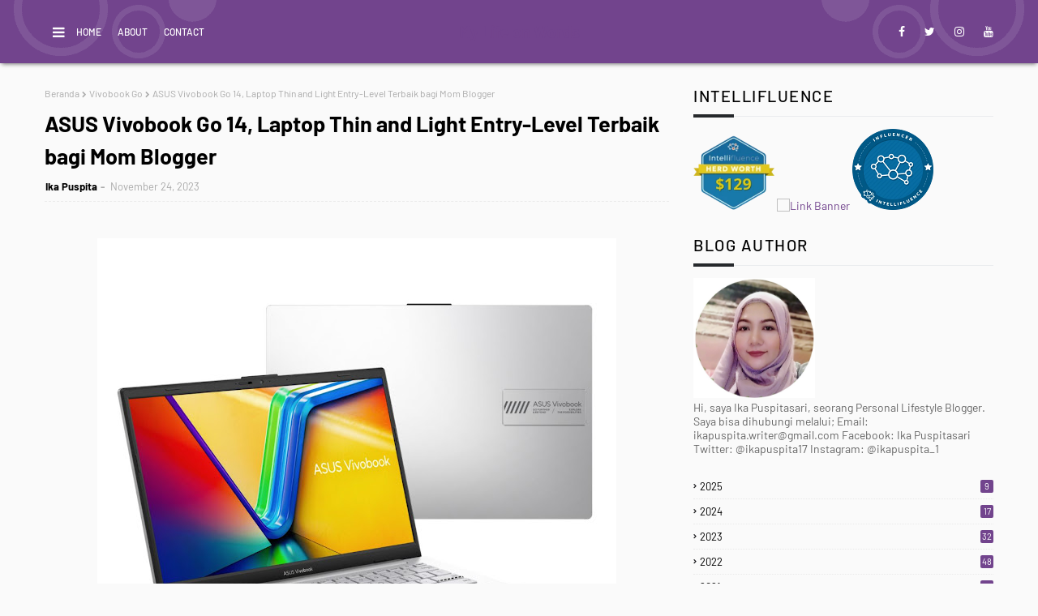

--- FILE ---
content_type: text/html; charset=UTF-8
request_url: https://www.bundafinaufara.com/b/stats?style=BLACK_TRANSPARENT&timeRange=ALL_TIME&token=APq4FmBz_sYiNuDwUppwQXvDOdZvyqBLYJPQCyB2XDxH5SrNebCqRFYiBuEEPlms5ru4qxEnZbKphznXZ3FSAunzgrvRyaF4Ng
body_size: 43
content:
{"total":1001986,"sparklineOptions":{"backgroundColor":{"fillOpacity":0.1,"fill":"#000000"},"series":[{"areaOpacity":0.3,"color":"#202020"}]},"sparklineData":[[0,28],[1,28],[2,14],[3,20],[4,25],[5,24],[6,28],[7,37],[8,43],[9,99],[10,33],[11,29],[12,31],[13,29],[14,31],[15,30],[16,32],[17,33],[18,32],[19,39],[20,42],[21,37],[22,41],[23,22],[24,20],[25,15],[26,13],[27,32],[28,45],[29,4]],"nextTickMs":600000}

--- FILE ---
content_type: text/javascript; charset=UTF-8
request_url: https://www.bundafinaufara.com/feeds/posts/default/-/ASUS?alt=json-in-script&max-results=3&callback=jQuery1124020053872920600146_1769661317466&_=1769661317467
body_size: 12196
content:
// API callback
jQuery1124020053872920600146_1769661317466({"version":"1.0","encoding":"UTF-8","feed":{"xmlns":"http://www.w3.org/2005/Atom","xmlns$openSearch":"http://a9.com/-/spec/opensearchrss/1.0/","xmlns$blogger":"http://schemas.google.com/blogger/2008","xmlns$georss":"http://www.georss.org/georss","xmlns$gd":"http://schemas.google.com/g/2005","xmlns$thr":"http://purl.org/syndication/thread/1.0","id":{"$t":"tag:blogger.com,1999:blog-5386799769695633016"},"updated":{"$t":"2026-01-26T06:57:18.007+07:00"},"category":[{"term":"Lifestyle"},{"term":"Life Story"},{"term":"Health"},{"term":"Life"},{"term":"Ads"},{"term":"Article"},{"term":"Diary"},{"term":"Blogging"},{"term":"Review"},{"term":"Traveling"},{"term":"Family Story"},{"term":"Beauty"},{"term":"Blog Competition"},{"term":"Culinary"},{"term":"Fashion"},{"term":"Techno"},{"term":"Parenting"},{"term":"Love"},{"term":"rupa-rupa"},{"term":"Arisan Blog Gandjel Rel"},{"term":"Blog Contest"},{"term":"Finansial"},{"term":"ODOP"},{"term":"Properti"},{"term":"Arisan Blog Gandjel Rel 2020"},{"term":"ASUS"},{"term":"Education"},{"term":"JNE"},{"term":"Sembutopia"},{"term":"#30HariKebaikanBPN"},{"term":"Blogging Competition"},{"term":"Finance"},{"term":"Bisnis"},{"term":"Combiphar"},{"term":"Kuliner"},{"term":"#BPN30DayChallenge2019"},{"term":"Food review"},{"term":"Tipsku"},{"term":"Belajar Masak"},{"term":"Islam"},{"term":"Jaya Metro"},{"term":"Travelling"},{"term":"#BPN30DayChallenge2020"},{"term":"1W1P gandjel rel"},{"term":"Blogger Gandjel Rel"},{"term":"Event"},{"term":"Keuangan"},{"term":"Lomba"},{"term":"Otomotif"},{"term":"Prive Uri-cran"},{"term":"Resepku"},{"term":"lifestory"},{"term":"Diaryku"},{"term":"Healthty"},{"term":"Hobby"},{"term":"Maltofer Woman Community"},{"term":"Review Film"},{"term":"laugh"},{"term":"Asuransi"},{"term":"Gadget"},{"term":"KBR"},{"term":"Kesehatan"},{"term":"Lomba Nulis"},{"term":"Manulife"},{"term":"Religi"},{"term":"Tecno"},{"term":"Cemal Cemil"},{"term":"Day 2"},{"term":"Fiksiku"},{"term":"Game"},{"term":"Kopdar Investarian"},{"term":"Mebo Mederma Womens Community"},{"term":"Prudential"},{"term":"Qwords"},{"term":"Sponsored Post"},{"term":"Sun Life Financial"},{"term":"Teknologi"},{"term":"kusta"},{"term":"#BPNRamadan2020"},{"term":"BMD Morinaga Chil-Go!"},{"term":"BPN30DayChallenge2019"},{"term":"Bali"},{"term":"Buku Favorit"},{"term":"Bussiness"},{"term":"Campaign"},{"term":"Drakor"},{"term":"Food"},{"term":"Game Online"},{"term":"Hijaber"},{"term":"KEB Collaborative Blogging"},{"term":"Kontes SEO"},{"term":"Liputan"},{"term":"Lomba Blog Gandjel Rel"},{"term":"Maltofer"},{"term":"Morinaga Chil-Go!"},{"term":"My Diary"},{"term":"Pendidikan"},{"term":"Pesona Kabupaten Semarang"},{"term":"Placement Article"},{"term":"Planet Ban"},{"term":"Reportase"},{"term":"Resolusi bisnis"},{"term":"Siap Darling"},{"term":"Sport"},{"term":"Sports"},{"term":"Temu Blogger Kesehatan"},{"term":"Ultah Gandjel Rel"},{"term":"Wisata Kabupaten Semarang"},{"term":"anugerah pewarta astra satu"},{"term":"baby Khaleed"},{"term":"blibli.com"},{"term":"#30HariKebaikanBPNxSkippy"},{"term":"#Airpaz"},{"term":"#AkuCintaIndonesia"},{"term":"#AllAboutFlashOPPOR7s"},{"term":"#BPNxSoGoodPiringGiziSeimbang"},{"term":"#NgabuburitKuat"},{"term":"#RamadanMakinKuat"},{"term":"#ResikVManjakaniWhitening #ResikV #Pembersihkewanitaan #Keharmonisanrumahtangga #Memutihkanareakewanitaan #Mengencangkanareakewanitaan #Pembersihkewanitaanyangaman"},{"term":"#ceritaramadhan"},{"term":"#mylifeasfreelancer"},{"term":"1W1P gandjel rel 1"},{"term":"ASUS B7 Flip"},{"term":"ASUS ROG GX800"},{"term":"ASUS ROG Phone 7"},{"term":"ASUS ROG STRIX G16"},{"term":"ASUS ROG STRIX SCAR G18"},{"term":"ASUS X555QA"},{"term":"ASUS ZenBook Pro 15 UX580"},{"term":"ASUSPRO"},{"term":"Acer"},{"term":"Akber SMG"},{"term":"Alfamart"},{"term":"Anak"},{"term":"Anak Didik"},{"term":"Anyang-anyangan"},{"term":"Aplikasi My Blue Bird"},{"term":"Aplikasi My JNE"},{"term":"Aplikasi Pemesanan Taksi"},{"term":"Arisan Link"},{"term":"Asuransi Astra"},{"term":"Asus Blog Competition"},{"term":"Asus TUF Gaming F15"},{"term":"Aufa's Story"},{"term":"B'QN"},{"term":"BPN30DayChallenge2018"},{"term":"BRI"},{"term":"Bangga di Banggai"},{"term":"Beach Clean"},{"term":"Berbagi Bahagia Bersama Tabloid Nova.com"},{"term":"Berbisnis"},{"term":"Betadine"},{"term":"BlogChallenge Gandjel Rel"},{"term":"Blogger Perempuan"},{"term":"Blue Bird Group"},{"term":"Blue Bird Semarang"},{"term":"Breast Cancer Day"},{"term":"Butfirst"},{"term":"Candi Darling"},{"term":"Cosmo JNE Futsal Club"},{"term":"Covid-19"},{"term":"Cry"},{"term":"Culinary Schools"},{"term":"DP Mall"},{"term":"Dancow Explore Your World"},{"term":"Darling Squad"},{"term":"Day 1"},{"term":"Day 14"},{"term":"Day 7"},{"term":"Day 8"},{"term":"Demam Berdarah"},{"term":"Desain Rumah"},{"term":"DiaryHijaber.com"},{"term":"Dinkes kota Semarang"},{"term":"Disabilitas"},{"term":"Disclaimer"},{"term":"Film WAGE"},{"term":"Flash Blogging"},{"term":"Freedom Combo"},{"term":"Friendship"},{"term":"Fun Blogging 9"},{"term":"GRAND NEW AVANZA \u0026 GRAND NEW VELOZ"},{"term":"Garda Otto"},{"term":"Gathering"},{"term":"Generasi Platinum"},{"term":"Giveaway"},{"term":"Gizi Super Cream"},{"term":"Gol..Aborasi JNE"},{"term":"Grand Candi"},{"term":"HUT BUMN"},{"term":"Hari Blogger"},{"term":"Hokben"},{"term":"Hotel di Bali"},{"term":"IKN"},{"term":"IWIC 11 Competition"},{"term":"Indonesia Bikin Bangga"},{"term":"Indosat Ooredoo"},{"term":"Indozone"},{"term":"Industri 4.0"},{"term":"Insto Dry Eyes"},{"term":"Jagoan Instan"},{"term":"Jelajah Gizi"},{"term":"Jelajah Gizi Minahasa"},{"term":"KEB Challenge"},{"term":"Kanjuruhan"},{"term":"Kawaii Japan"},{"term":"Kontakku"},{"term":"Kosmetik"},{"term":"LKS SMK 2019"},{"term":"Lapas"},{"term":"Laptop Gaming"},{"term":"Lemonilo"},{"term":"Liburan Impian"},{"term":"Liifesyle"},{"term":"Lipstick"},{"term":"Lomba Blog"},{"term":"Lot 28 Coffee"},{"term":"Love Story"},{"term":"Lunpia Cik Me Me"},{"term":"MS Learning \u0026 Grow"},{"term":"Maggo"},{"term":"Mau Bertanya Nggak Sesat di Jalan #AskBNI."},{"term":"Menstrual Hygiene Day"},{"term":"Menulis"},{"term":"Meratus"},{"term":"Minuman Berenergi"},{"term":"Mobil Listrik"},{"term":"Morinaga Platinum"},{"term":"Musik"},{"term":"My Blue Bird"},{"term":"My JNE"},{"term":"Navya Arma"},{"term":"Ngeblog"},{"term":"Ngumpul-ngumpul"},{"term":"Nutrisi Untuk Bangsa"},{"term":"OPPO R7s"},{"term":"Olahraga"},{"term":"Oleh-oleh khas Semarang"},{"term":"PBN2016"},{"term":"Pak Rahmat"},{"term":"Pantes Gallery"},{"term":"Pemilu"},{"term":"Penanaman Modal"},{"term":"Pengalaman bersama JNE"},{"term":"Peran babinsa dan PKK"},{"term":"Perawatan Rambut"},{"term":"Personal"},{"term":"Plays.org"},{"term":"Pond's Triple Glow Serum"},{"term":"Preloved"},{"term":"Press Release"},{"term":"Privacy Policy"},{"term":"Property"},{"term":"PruCritical Benefit 88"},{"term":"Purbasari"},{"term":"ROG Innovation"},{"term":"RSWN"},{"term":"Ralali"},{"term":"Ramadhan 1438 H Blogging Challenge"},{"term":"Rental Mobil Semarang"},{"term":"Resolusi 2017"},{"term":"Resolusi 2018"},{"term":"Resolusi 2020"},{"term":"Resolusi 2022"},{"term":"SEBY CLINIC"},{"term":"SEO"},{"term":"Saint-Gobain"},{"term":"Saling Jaga"},{"term":"Samsung Galaxy Note 5"},{"term":"Sarihusada"},{"term":"ShopBack"},{"term":"Sinar Mas Land"},{"term":"Skincare"},{"term":"Smart Hospital"},{"term":"Solitaire"},{"term":"Susu Bubuk Indomilk"},{"term":"THRBigRamadhanSale2020"},{"term":"Tabloid Nova"},{"term":"Taiwan"},{"term":"Tarakan"},{"term":"Theragran-M"},{"term":"Traveloka"},{"term":"UKM"},{"term":"Umbul Sidomukti"},{"term":"Visit Tidore"},{"term":"Vitalis"},{"term":"Vivobook Go"},{"term":"Vivobook Slate Oled"},{"term":"WaktunyaHijrah #SashaHalalToothPaste #Siwak #pastagigihalal"},{"term":"Westlife"},{"term":"Wirausaha"},{"term":"Wisata Bali"},{"term":"Wisata Taiwan"},{"term":"XiangYuen"},{"term":"ZAP"},{"term":"Zenbook Flip 14 Oled"},{"term":"Zenius"},{"term":"body shapper"},{"term":"film Indonesia"},{"term":"film favorit"},{"term":"film horor"},{"term":"investasi"},{"term":"jayametro"},{"term":"klik MAMI"},{"term":"konser MLTR"},{"term":"mortgate calculator"},{"term":"nasabah bijak"},{"term":"one day one post"},{"term":"ramadan"},{"term":"rooms inc"},{"term":"rumah milenial"},{"term":"shapewear"},{"term":"stockbit"},{"term":"treatment"},{"term":"women sport wear"}],"title":{"type":"text","$t":"My Life on Words"},"subtitle":{"type":"html","$t":"a Lifestyle Blog"},"link":[{"rel":"http://schemas.google.com/g/2005#feed","type":"application/atom+xml","href":"https:\/\/www.bundafinaufara.com\/feeds\/posts\/default"},{"rel":"self","type":"application/atom+xml","href":"https:\/\/www.blogger.com\/feeds\/5386799769695633016\/posts\/default\/-\/ASUS?alt=json-in-script\u0026max-results=3"},{"rel":"alternate","type":"text/html","href":"https:\/\/www.bundafinaufara.com\/search\/label\/ASUS"},{"rel":"hub","href":"http://pubsubhubbub.appspot.com/"},{"rel":"next","type":"application/atom+xml","href":"https:\/\/www.blogger.com\/feeds\/5386799769695633016\/posts\/default\/-\/ASUS\/-\/ASUS?alt=json-in-script\u0026start-index=4\u0026max-results=3"}],"author":[{"name":{"$t":"Ika Puspita"},"uri":{"$t":"http:\/\/www.blogger.com\/profile\/17202667146047809906"},"email":{"$t":"noreply@blogger.com"},"gd$image":{"rel":"http://schemas.google.com/g/2005#thumbnail","width":"24","height":"32","src":"\/\/blogger.googleusercontent.com\/img\/b\/R29vZ2xl\/AVvXsEjpkSvLlRizfkRbKBu9bmdmYha7vT6LryM4XnZgvbypnqGc6GdUB0c21iNxOdahNNI5MRNtT1ATYSO9oy1LHrE_PWe3HVHOnmg7qaFK5X28N_kXgahifb9_Yz7APOVauB5JLXUDiwLdl9oIC5C_f_jzGSfQROq1-z4Keh1JlY6JkMtcKA\/s220\/356214200_3131984877108801_8419572680550562137_n.jpg"}}],"generator":{"version":"7.00","uri":"http://www.blogger.com","$t":"Blogger"},"openSearch$totalResults":{"$t":"14"},"openSearch$startIndex":{"$t":"1"},"openSearch$itemsPerPage":{"$t":"3"},"entry":[{"id":{"$t":"tag:blogger.com,1999:blog-5386799769695633016.post-6936478025030610"},"published":{"$t":"2025-10-24T12:03:00.002+07:00"},"updated":{"$t":"2025-10-24T12:03:09.759+07:00"},"category":[{"scheme":"http://www.blogger.com/atom/ns#","term":"ASUS"},{"scheme":"http://www.blogger.com/atom/ns#","term":"Lifestyle"},{"scheme":"http://www.blogger.com/atom/ns#","term":"Tecno"}],"title":{"type":"text","$t":"Laptop Terbaik ASUS dengan Layar Touchscreen dan Desain Convertible"},"content":{"type":"html","$t":"\u003Cp dir=\"ltr\" style=\"background-color: white; box-sizing: border-box; color: #3f4254; font-family: Poppins, Helvetica, sans-serif; font-size: 13.975px; line-height: 1.38; margin-bottom: 10pt; margin-top: 6pt; text-align: justify;\"\u003E\u003C\/p\u003E\u003Cdiv class=\"separator\" style=\"clear: both; text-align: center;\"\u003E\u003Ca href=\"https:\/\/blogger.googleusercontent.com\/img\/b\/R29vZ2xl\/AVvXsEiR00YnmA8EFc3NG36E2ut88KbCtNMTR9hrAoe4FQUYpFmD6tL1qJJzjGGimmR_NYdoeJwryJDNGCEK07E7swcVx0PDVNa8vAPQHk0aveTyleH8fzxJtM04AukazI_5x0QFzSAwLtL3aKFkVUoWneENqJ7mY4rVhukgdJvR66gmN97SW4J2XR6p3eguF-g\/s1920\/download%20(2).jpeg\" imageanchor=\"1\" style=\"margin-left: 1em; margin-right: 1em;\"\u003E\u003Cimg border=\"0\" data-original-height=\"1080\" data-original-width=\"1920\" height=\"360\" src=\"https:\/\/blogger.googleusercontent.com\/img\/b\/R29vZ2xl\/AVvXsEiR00YnmA8EFc3NG36E2ut88KbCtNMTR9hrAoe4FQUYpFmD6tL1qJJzjGGimmR_NYdoeJwryJDNGCEK07E7swcVx0PDVNa8vAPQHk0aveTyleH8fzxJtM04AukazI_5x0QFzSAwLtL3aKFkVUoWneENqJ7mY4rVhukgdJvR66gmN97SW4J2XR6p3eguF-g\/w640-h360\/download%20(2).jpeg\" width=\"640\" \/\u003E\u003C\/a\u003E\u003C\/div\u003E\u003Cdiv class=\"separator\" style=\"clear: both; text-align: center;\"\u003E\u003Cbr \/\u003E\u003C\/div\u003E\u003Cdiv class=\"separator\" style=\"clear: both; text-align: left;\"\u003EDear friends,\u0026nbsp;\u003C\/div\u003E\u003Cp\u003E\u003C\/p\u003E\u003Cp dir=\"ltr\" style=\"background-color: white; box-sizing: border-box; color: #3f4254; font-family: Poppins, Helvetica, sans-serif; font-size: 13.975px; line-height: 1.38; margin-bottom: 10pt; margin-top: 6pt; text-align: justify;\"\u003E\u003Cspan style=\"background-color: transparent; box-sizing: border-box; color: black; font-family: Tahoma, sans-serif; font-size: 11pt; font-variant-alternates: normal; font-variant-east-asian: normal; font-variant-emoji: normal; font-variant-numeric: normal; font-variant-position: normal; scrollbar-color: rgb(239, 242, 245) transparent; scrollbar-width: thin; vertical-align: baseline; white-space-collapse: preserve;\"\u003ELaptop dengan layar touchscreen dan desain convertible menjadi solusi populer bagi pengguna yang menginginkan fleksibilitas dan kemudahan dalam aktivitas sehari-hari. ASUS sebagai merek teknologi terkemuka memproduksi berbagai \u003C\/span\u003E\u003Ca href=\"https:\/\/mediaindonesia.com\/teknologi\/767104\/7-rekomendasi-laptop-terbaik-untuk-kerja\" style=\"box-sizing: border-box; color: #009ef7; text-decoration-line: none; transition: color 0.2s, background-color 0.2s;\"\u003E\u003Cspan style=\"background-color: transparent; box-sizing: border-box; color: #1155cc; font-family: Tahoma, sans-serif; font-size: 11pt; font-variant-alternates: normal; font-variant-east-asian: normal; font-variant-emoji: normal; font-variant-numeric: normal; font-variant-position: normal; scrollbar-color: rgb(239, 242, 245) transparent; scrollbar-width: thin; text-decoration-line: underline; text-decoration-skip-ink: none; vertical-align: baseline; white-space-collapse: preserve;\"\u003Elaptop terbaik\u003C\/span\u003E\u003C\/a\u003E\u003Cspan style=\"background-color: transparent; box-sizing: border-box; color: black; font-family: Tahoma, sans-serif; font-size: 11pt; font-variant-alternates: normal; font-variant-east-asian: normal; font-variant-emoji: normal; font-variant-numeric: normal; font-variant-position: normal; scrollbar-color: rgb(239, 242, 245) transparent; scrollbar-width: thin; vertical-align: baseline; white-space-collapse: preserve;\"\u003E yang menggabungkan fitur inovatif ini. Berkat keunggulan performa dan desain, laptop ASUS ini cocok untuk kebutuhan produktivitas, kreativitas, hingga hiburan.\u003C\/span\u003E\u003C\/p\u003E\u003Cp dir=\"ltr\" style=\"background-color: white; box-sizing: border-box; color: #3f4254; font-family: Poppins, Helvetica, sans-serif; font-size: 13.975px; line-height: 1.38; margin-bottom: 10pt; margin-top: 6pt; text-align: justify;\"\u003E\u003Cspan style=\"background-color: transparent; box-sizing: border-box; color: black; font-family: Tahoma, sans-serif; font-size: 11pt; font-variant-alternates: normal; font-variant-east-asian: normal; font-variant-emoji: normal; font-variant-numeric: normal; font-variant-position: normal; scrollbar-color: rgb(239, 242, 245) transparent; scrollbar-width: thin; vertical-align: baseline; white-space-collapse: preserve;\"\u003EMemilih laptop dengan layar sentuh dan desain convertible memberikan kelebihan dalam penggunaan yang lebih dinamis. Pengguna dapat dengan mudah mengubah posisi layar hingga 360 derajat, sehingga bisa berfungsi layaknya tablet.\u0026nbsp;\u003C\/span\u003E\u003C\/p\u003E\u003Ch2 dir=\"ltr\" style=\"background-color: white; box-sizing: border-box; color: #181c32; font-family: Poppins, Helvetica, sans-serif; font-size: 1.5rem; line-height: 1.38; margin-bottom: 10pt; margin-top: 6pt; text-align: justify;\"\u003E\u003Cspan style=\"background-color: transparent; box-sizing: border-box; color: black; font-family: Tahoma, sans-serif; font-size: 11pt; font-variant-alternates: normal; font-variant-east-asian: normal; font-variant-emoji: normal; font-variant-numeric: normal; font-variant-position: normal; scrollbar-color: rgb(239, 242, 245) transparent; scrollbar-width: thin; vertical-align: baseline; white-space-collapse: preserve;\"\u003EPilihan Laptop ASUS dengan Layar Touchscreen\u0026nbsp;\u003C\/span\u003E\u003C\/h2\u003E\u003Cp dir=\"ltr\" style=\"background-color: white; box-sizing: border-box; color: #3f4254; font-family: Poppins, Helvetica, sans-serif; font-size: 13.975px; line-height: 1.38; margin-bottom: 10pt; margin-top: 6pt; text-align: justify;\"\u003E\u003Cspan style=\"background-color: transparent; box-sizing: border-box; color: black; font-family: Tahoma, sans-serif; font-size: 11pt; font-variant-alternates: normal; font-variant-east-asian: normal; font-variant-emoji: normal; font-variant-numeric: normal; font-variant-position: normal; scrollbar-color: rgb(239, 242, 245) transparent; scrollbar-width: thin; vertical-align: baseline; white-space-collapse: preserve;\"\u003EKepraktisan dan teknologi terbaru sering menjadi pertimbangan utama dalam memilih laptop convertible. ASUS menghadirkan produk yang tidak hanya memudahkan penggunaan, tetapi juga mendukung performa tinggi berkat prosesor mutakhir dan daya tahan baterai optimal.\u003C\/span\u003E\u003C\/p\u003E\u003Ch3 dir=\"ltr\" style=\"background-color: white; box-sizing: border-box; color: #181c32; font-family: Poppins, Helvetica, sans-serif; font-size: 1.35rem; line-height: 1.38; margin-bottom: 10pt; margin-top: 6pt; text-align: justify;\"\u003E\u003Cspan style=\"background-color: transparent; box-sizing: border-box; color: black; font-family: Tahoma, sans-serif; font-size: 11pt; font-variant-alternates: normal; font-variant-east-asian: normal; font-variant-emoji: normal; font-variant-numeric: normal; font-variant-position: normal; scrollbar-color: rgb(239, 242, 245) transparent; scrollbar-width: thin; vertical-align: baseline; white-space-collapse: preserve;\"\u003E1. ASUS Vivobook 14 Flip (TP3407)\u003C\/span\u003E\u003C\/h3\u003E\u003Cp dir=\"ltr\" style=\"background-color: white; box-sizing: border-box; color: #3f4254; font-family: Poppins, Helvetica, sans-serif; font-size: 13.975px; line-height: 1.38; margin-bottom: 10pt; margin-top: 6pt; text-align: justify;\"\u003E\u003Cspan style=\"background-color: transparent; box-sizing: border-box; color: black; font-family: Tahoma, sans-serif; font-size: 11pt; font-variant-alternates: normal; font-variant-east-asian: normal; font-variant-emoji: normal; font-variant-numeric: normal; font-variant-position: normal; scrollbar-color: rgb(239, 242, 245) transparent; scrollbar-width: thin; vertical-align: baseline; white-space-collapse: preserve;\"\u003EASUS Vivobook 14 Flip menawarkan kemudahan dalam mobilitas dengan berat 1,5 kg dan ketebalan hanya 1,69 cm. Laptop ini dilengkapi dengan prosesor Intel® Core™ Ultra 7 Series 2 yang mampu memberikan performa responsif untuk berbagai aplikasi produktivitas dan hiburan. Sistem operasinya menggunakan Windows 11 Home, dengan rekomendasi Windows 11 Pro untuk keperluan bisnis.\u003C\/span\u003E\u003C\/p\u003E\u003Cp dir=\"ltr\" style=\"background-color: white; box-sizing: border-box; color: #3f4254; font-family: Poppins, Helvetica, sans-serif; font-size: 13.975px; line-height: 1.38; margin-bottom: 10pt; margin-top: 6pt; text-align: justify;\"\u003E\u003Cspan style=\"background-color: transparent; box-sizing: border-box; color: black; font-family: Tahoma, sans-serif; font-size: 11pt; font-variant-alternates: normal; font-variant-east-asian: normal; font-variant-emoji: normal; font-variant-numeric: normal; font-variant-position: normal; scrollbar-color: rgb(239, 242, 245) transparent; scrollbar-width: thin; vertical-align: baseline; white-space-collapse: preserve;\"\u003ELayar 14 inci OLED Touchscreen beresolusi FHD 60 Hz dilengkapi engsel 360° yang memungkinkan berbagai mode penggunaan, termasuk mode tablet. Keunggulan layar OLED membuat gambar tampil lebih tajam dan warna lebih hidup. Dukungan ASUS Pen 2.0 meningkatkan pengalaman menulis dan menggambar secara digital. Laptop ini juga memiliki baterai berkapasitas besar 70 Wh untuk daya tahan penggunaan lama tanpa sering mengisi ulang. Produk ini dijual mulai dari Rp 15,9 jutaan, menjadi pilihan tepat yang seimbang antara harga dan performa.\u003C\/span\u003E\u003C\/p\u003E\u003Ch3 dir=\"ltr\" style=\"background-color: white; box-sizing: border-box; color: #181c32; font-family: Poppins, Helvetica, sans-serif; font-size: 1.35rem; line-height: 1.38; margin-bottom: 10pt; margin-top: 6pt; text-align: justify;\"\u003E\u003Cspan style=\"background-color: transparent; box-sizing: border-box; color: black; font-family: Tahoma, sans-serif; font-size: 11pt; font-variant-alternates: normal; font-variant-east-asian: normal; font-variant-emoji: normal; font-variant-numeric: normal; font-variant-position: normal; scrollbar-color: rgb(239, 242, 245) transparent; scrollbar-width: thin; vertical-align: baseline; white-space-collapse: preserve;\"\u003E2. ASUS Zenbook DUO (2024) UX8406\u003C\/span\u003E\u003C\/h3\u003E\u003Cp dir=\"ltr\" style=\"background-color: white; box-sizing: border-box; color: #3f4254; font-family: Poppins, Helvetica, sans-serif; font-size: 13.975px; line-height: 1.38; margin-bottom: 10pt; margin-top: 6pt; text-align: justify;\"\u003E\u003Cspan style=\"background-color: transparent; box-sizing: border-box; color: black; font-family: Tahoma, sans-serif; font-size: 11pt; font-variant-alternates: normal; font-variant-east-asian: normal; font-variant-emoji: normal; font-variant-numeric: normal; font-variant-position: normal; scrollbar-color: rgb(239, 242, 245) transparent; scrollbar-width: thin; vertical-align: baseline; white-space-collapse: preserve;\"\u003EUntuk pengguna profesional yang membutuhkan fitur lebih canggih, ASUS Zenbook DUO tahun 2024 menawarkan solusi dengan dua layar OLED NanoEdge touchscreen berukuran 14 inci beresolusi 3K dengan refresh rate 120 Hz. Dual screen ini memberikan berbagai mode penggunaan seperti Dual Screen, Desktop, Laptop, dan Sharing Mode yang meningkatkan multitasking dan produktivitas.\u003C\/span\u003E\u003C\/p\u003E\u003Cp dir=\"ltr\" style=\"background-color: white; box-sizing: border-box; color: #3f4254; font-family: Poppins, Helvetica, sans-serif; font-size: 13.975px; line-height: 1.38; margin-bottom: 10pt; margin-top: 6pt; text-align: justify;\"\u003E\u003Cspan style=\"background-color: transparent; box-sizing: border-box; color: black; font-family: Tahoma, sans-serif; font-size: 11pt; font-variant-alternates: normal; font-variant-east-asian: normal; font-variant-emoji: normal; font-variant-numeric: normal; font-variant-position: normal; scrollbar-color: rgb(239, 242, 245) transparent; scrollbar-width: thin; vertical-align: baseline; white-space-collapse: preserve;\"\u003EASUS Zenbook DUO hadir dengan prosesor Intel® Core™ Ultra 9 yang terintegrasi dengan Neural Processing Unit (NPU), membuatnya sangat baik untuk tugas berbasis kecerdasan buatan dan pemrosesan berat. RAM LPDDR5x hingga 32 GB dan penyimpanan SSD hingga 2 TB memastikan kecepatan akses data maksimal. Dengan berat 1,35 kg tanpa keyboard dan ketebalan 14,6 mm, laptop ini tetap mudah dibawa. Kapasitas baterainya sebesar 75 Wh juga menjamin daya tahan lama selama bekerja. Harga mulai dari Rp 29,9 jutaan menjadikan Zenbook DUO ini sebagai laptop premium bagi yang mengutamakan kinerja tinggi dan fitur unggul.\u003C\/span\u003E\u003C\/p\u003E\u003Cp style=\"background-color: white; box-sizing: border-box; color: #3f4254; font-family: Poppins, Helvetica, sans-serif; font-size: 13.975px; margin-bottom: 1rem; margin-top: 0px;\"\u003E\u003Cspan id=\"docs-internal-guid-14e06b34-7fff-e181-e26e-8f6559c24189\" style=\"box-sizing: border-box;\"\u003E\u0026nbsp;\u003C\/span\u003E\u003C\/p\u003E\u003Cp dir=\"ltr\" style=\"background-color: white; box-sizing: border-box; color: #3f4254; font-family: Poppins, Helvetica, sans-serif; font-size: 13.975px; line-height: 1.38; margin-bottom: 10pt; margin-top: 6pt; text-align: justify;\"\u003E\u003Cspan style=\"background-color: transparent; box-sizing: border-box; color: black; font-family: Tahoma, sans-serif; font-size: 11pt; font-variant-alternates: normal; font-variant-east-asian: normal; font-variant-emoji: normal; font-variant-numeric: normal; font-variant-position: normal; scrollbar-color: rgb(239, 242, 245) transparent; scrollbar-width: thin; vertical-align: baseline; white-space-collapse: preserve;\"\u003EASUS menghadirkan laptop convertible dengan layar touchscreen yang cocok untuk berbagai pengguna. ASUS Vivobook 14 Flip (TP3407) adalah pilihan ekonomis dengan performa dan desain ringan yang mendukung aktivitas sehari-hari. Sementara itu, ASUS Zenbook DUO (2024) UX8406 menawarkan pengalaman lebih premium dengan dual layar OLED dan performa tinggi khusus untuk kebutuhan profesional.\u003C\/span\u003E\u003C\/p\u003E\u003Cp dir=\"ltr\" style=\"background-color: white; box-sizing: border-box; color: #3f4254; font-family: Poppins, Helvetica, sans-serif; font-size: 13.975px; line-height: 1.38; margin-bottom: 10pt; margin-top: 6pt; text-align: justify;\"\u003E\u003Cspan style=\"background-color: transparent; box-sizing: border-box; color: black; font-family: Tahoma, sans-serif; font-size: 11pt; font-variant-alternates: normal; font-variant-east-asian: normal; font-variant-emoji: normal; font-variant-numeric: normal; font-variant-position: normal; scrollbar-color: rgb(239, 242, 245) transparent; scrollbar-width: thin; vertical-align: baseline; white-space-collapse: preserve;\"\u003EMemilih antara kedua model ini sangat bergantung pada kebutuhan dan anggaran Anda. Jika Anda mencari laptop terbaik dengan fleksibilitas dan harga terjangkau, Vivobook Flip bisa menjadi opsi utama. Namun, bagi Anda yang membutuhkan fitur multitasking dan daya olah data lebih kuat, Zenbook DUO memberikan solusi lengkap.\u0026nbsp;\u003C\/span\u003E\u003C\/p\u003E\u003Cp dir=\"ltr\" style=\"background-color: white; box-sizing: border-box; color: #3f4254; font-family: Poppins, Helvetica, sans-serif; font-size: 13.975px; line-height: 1.38; margin-bottom: 10pt; margin-top: 6pt; text-align: justify;\"\u003E\u003Cspan style=\"background-color: transparent; box-sizing: border-box; color: black; font-family: Tahoma, sans-serif; font-size: 11pt; font-variant-alternates: normal; font-variant-east-asian: normal; font-variant-emoji: normal; font-variant-numeric: normal; font-variant-position: normal; scrollbar-color: rgb(233, 237, 241) transparent; scrollbar-width: thin; vertical-align: baseline; white-space-collapse: preserve;\"\u003ESegera tentukan pilihan Anda dan rasakan kemudahan serta performa dari laptop ASUS dengan layar touchscreen dan desain convertible untuk menunjang produktivitas dan kreativitas Anda. Jangan lewatkan kesempatan untuk mendapatkan perangkat canggih yang sesuai dengan gaya hidup modern.\u003C\/span\u003E\u003C\/p\u003E\u003Cp style=\"background-color: white; box-sizing: border-box; color: #3f4254; font-family: Poppins, Helvetica, sans-serif; font-size: 13.975px; margin-bottom: 1rem; margin-top: 0px;\"\u003E\u0026nbsp;\u003C\/p\u003E"},"link":[{"rel":"replies","type":"application/atom+xml","href":"https:\/\/www.bundafinaufara.com\/feeds\/6936478025030610\/comments\/default","title":"Posting Komentar"},{"rel":"replies","type":"text/html","href":"https:\/\/www.bundafinaufara.com\/2025\/10\/laptop-terbaik-asus-dengan-layar.html#comment-form","title":"0 Komentar"},{"rel":"edit","type":"application/atom+xml","href":"https:\/\/www.blogger.com\/feeds\/5386799769695633016\/posts\/default\/6936478025030610"},{"rel":"self","type":"application/atom+xml","href":"https:\/\/www.blogger.com\/feeds\/5386799769695633016\/posts\/default\/6936478025030610"},{"rel":"alternate","type":"text/html","href":"https:\/\/www.bundafinaufara.com\/2025\/10\/laptop-terbaik-asus-dengan-layar.html","title":"Laptop Terbaik ASUS dengan Layar Touchscreen dan Desain Convertible"}],"author":[{"name":{"$t":"Ika Puspita"},"uri":{"$t":"http:\/\/www.blogger.com\/profile\/17202667146047809906"},"email":{"$t":"noreply@blogger.com"},"gd$image":{"rel":"http://schemas.google.com/g/2005#thumbnail","width":"24","height":"32","src":"\/\/blogger.googleusercontent.com\/img\/b\/R29vZ2xl\/AVvXsEjpkSvLlRizfkRbKBu9bmdmYha7vT6LryM4XnZgvbypnqGc6GdUB0c21iNxOdahNNI5MRNtT1ATYSO9oy1LHrE_PWe3HVHOnmg7qaFK5X28N_kXgahifb9_Yz7APOVauB5JLXUDiwLdl9oIC5C_f_jzGSfQROq1-z4Keh1JlY6JkMtcKA\/s220\/356214200_3131984877108801_8419572680550562137_n.jpg"}}],"media$thumbnail":{"xmlns$media":"http://search.yahoo.com/mrss/","url":"https:\/\/blogger.googleusercontent.com\/img\/b\/R29vZ2xl\/AVvXsEiR00YnmA8EFc3NG36E2ut88KbCtNMTR9hrAoe4FQUYpFmD6tL1qJJzjGGimmR_NYdoeJwryJDNGCEK07E7swcVx0PDVNa8vAPQHk0aveTyleH8fzxJtM04AukazI_5x0QFzSAwLtL3aKFkVUoWneENqJ7mY4rVhukgdJvR66gmN97SW4J2XR6p3eguF-g\/s72-w640-h360-c\/download%20(2).jpeg","height":"72","width":"72"},"thr$total":{"$t":"0"}},{"id":{"$t":"tag:blogger.com,1999:blog-5386799769695633016.post-2591515164209455915"},"published":{"$t":"2024-06-12T13:00:00.009+07:00"},"updated":{"$t":"2024-06-22T22:45:59.926+07:00"},"category":[{"scheme":"http://www.blogger.com/atom/ns#","term":"ASUS"},{"scheme":"http://www.blogger.com/atom/ns#","term":"Lifestyle"},{"scheme":"http://www.blogger.com/atom/ns#","term":"Techno"}],"title":{"type":"text","$t":"ASUS Luncurkan Laptop AI di Semarang"},"content":{"type":"html","$t":"\u003Cp\u003E\u003C\/p\u003E\u003Cdiv class=\"separator\" style=\"clear: both; text-align: center;\"\u003E\u003Cspan style=\"font-family: inherit; text-align: left;\"\u003E\u003Cdiv class=\"separator\" style=\"clear: both; text-align: center;\"\u003E\u003Cspan style=\"font-family: inherit; text-align: left;\"\u003EDear friends,\u003C\/span\u003E\u003C\/div\u003E\u003C\/span\u003E\u003C\/div\u003E\u003Cp\u003E\u003C\/p\u003E\u003Cp style=\"text-align: justify;\"\u003E\u003Cspan style=\"font-family: inherit;\"\u003EKamis lalu (06\/06\/2024) dalam acara Media Roadshow di Hotel Awann Sewu Semarang,\u0026nbsp; ASUS memperkenalkan jajaran laptop berbasis kecerdasan buatan (AI) yang siap meramaikan pasar laptop di Indonesia. Semua laptop AI sudah memiliki logo AI, ini mempermudah masyarakat Indonesia dalam memilih laptop AI.\u0026nbsp;\u003C\/span\u003E\u003C\/p\u003E\u003Cdiv class=\"separator\" style=\"clear: both; text-align: center;\"\u003E\u003Ca href=\"https:\/\/blogger.googleusercontent.com\/img\/b\/R29vZ2xl\/AVvXsEg806Y-Cf1LTp1448VB074BkOVXoviojpiMHLrli9B5IkkMfoeMHZRYRn_8iQM9pptmzt3-eUH3cnIL4m0XCGocONsgP2qe6puM2l0IJh2Ob1-Rd0tlkFmC04svi6AmWe2XomSz_zebZXWkwu7ms9Ca5CzHOftpzPLM9Vzw0dHvVl_T8eyI8cZb50MWIv4\/s1600\/WhatsApp%20Image%202024-06-09%20at%2009.18.53.jpeg\" style=\"margin-left: 1em; margin-right: 1em;\"\u003E\u003Cspan style=\"font-family: inherit;\"\u003E\u003Cimg border=\"0\" data-original-height=\"1200\" data-original-width=\"1600\" height=\"480\" src=\"https:\/\/blogger.googleusercontent.com\/img\/b\/R29vZ2xl\/AVvXsEg806Y-Cf1LTp1448VB074BkOVXoviojpiMHLrli9B5IkkMfoeMHZRYRn_8iQM9pptmzt3-eUH3cnIL4m0XCGocONsgP2qe6puM2l0IJh2Ob1-Rd0tlkFmC04svi6AmWe2XomSz_zebZXWkwu7ms9Ca5CzHOftpzPLM9Vzw0dHvVl_T8eyI8cZb50MWIv4\/w640-h480\/WhatsApp%20Image%202024-06-09%20at%2009.18.53.jpeg\" width=\"640\" \/\u003E\u003C\/span\u003E\u003C\/a\u003E\u003C\/div\u003E\u003Cspan style=\"font-family: inherit;\"\u003E\u003Cbr \/\u003E\u003C\/span\u003E\u003Cp style=\"text-align: justify;\"\u003E\u003Cspan style=\"background-color: white; color: #313131; font-family: inherit;\"\u003EASUS ini merupakan satu-satunya brand laptop di Indonesia yang menghadirkan laptop berbasis AI paling lengkap dan paling inovatif melalui ASUS AI.\u0026nbsp;\u003C\/span\u003E\u003C\/p\u003E\u003Cp style=\"text-align: justify;\"\u003E\u003Cspan style=\"background-color: white; color: #313131; font-family: inherit;\"\u003ELaptop dengan logo ASUS AI dibekali dengan NPU (Neural Processing Unit) yaitu chip khusus yang membuat pemrosesan AI menjadi jauh lebih efisien, software dan hardware berbasis AI, serta fitur-fitur inovatif berbasis AI.\u003C\/span\u003E\u003C\/p\u003E\u003Cp style=\"text-align: justify;\"\u003E\u003Cspan style=\"background-color: white;\"\u003E\u003Cspan style=\"color: #313131; font-family: inherit;\"\u003ELaptop ASUS AI juga dibekali dengan sistem operasi Windows 11 Home dan dilengkapi dengan fitur Copilot untuk pengalaman pengunaan AI secara maksimal serta melengkapi keahlian dan kreativitas dengan bantuan kecerdasan dan jawaban yang relevan.\u0026nbsp;\u003C\/span\u003E\u003C\/span\u003E\u003C\/p\u003E\u003Ch3 style=\"text-align: justify;\"\u003E\u003Cspan style=\"background-color: white;\"\u003E\u003Cspan style=\"color: #313131; font-family: inherit; font-size: small;\"\u003E\u003Cb\u003EApa Saja Laptop AI yang Diluncurkan\u003C\/b\u003E\u003C\/span\u003E\u003C\/span\u003E\u003C\/h3\u003E\u003Cp style=\"text-align: justify;\"\u003E\u003Cspan style=\"background-color: white; color: #313131; font-family: inherit;\"\u003ELaptop ASUS berbasis AI dengan logo ASUS AI yang diluncurkan antara lain laptop ASUS Zenbook DUO (UX8406), laptop ASUS Zenbook 14 OLED (UX3405), dan laptop ASUS S13 OLED (UX5304).\u003C\/span\u003E\u003C\/p\u003E\u003Cp style=\"text-align: justify;\"\u003E\u003Cspan style=\"background-color: white; color: #313131; font-family: inherit;\"\u003E\u003Cb\u003EASUS VIVOBOOK 14\u003C\/b\u003E\u003C\/span\u003E\u003C\/p\u003E\u003Cp style=\"text-align: justify;\"\u003E\u003C\/p\u003E\u003Ctable align=\"center\" cellpadding=\"0\" cellspacing=\"0\" class=\"tr-caption-container\" style=\"margin-left: auto; margin-right: auto;\"\u003E\u003Ctbody\u003E\u003Ctr\u003E\u003Ctd style=\"text-align: center;\"\u003E\u003Ca href=\"https:\/\/blogger.googleusercontent.com\/img\/b\/R29vZ2xl\/AVvXsEj086aQrJeNDNmiXUlF6D6djxpHuvvuXxHdMfIDeihYzISg1WRVsspC8WgiybfVSwiQjd-fXpYlsrKg91sbenaVl5Ldl3hb7El4W1Yamtq749l9D0d0UMZW6hc4DGp99T_uJGytA5iJ3l0Fn1CGv2qruMhp5Jf6oAz_edH_NjONrxbPf-7cFHOjsN8Zbfk\/s720\/ASUS%20VIVOBOOK%2014.jpeg\" style=\"margin-left: auto; margin-right: auto;\"\u003E\u003Cspan style=\"font-family: inherit;\"\u003E\u003Cimg border=\"0\" data-original-height=\"459\" data-original-width=\"720\" height=\"408\" src=\"https:\/\/blogger.googleusercontent.com\/img\/b\/R29vZ2xl\/AVvXsEj086aQrJeNDNmiXUlF6D6djxpHuvvuXxHdMfIDeihYzISg1WRVsspC8WgiybfVSwiQjd-fXpYlsrKg91sbenaVl5Ldl3hb7El4W1Yamtq749l9D0d0UMZW6hc4DGp99T_uJGytA5iJ3l0Fn1CGv2qruMhp5Jf6oAz_edH_NjONrxbPf-7cFHOjsN8Zbfk\/w640-h408\/ASUS%20VIVOBOOK%2014.jpeg\" width=\"640\" \/\u003E\u003C\/span\u003E\u003C\/a\u003E\u003C\/td\u003E\u003C\/tr\u003E\u003Ctr\u003E\u003Ctd class=\"tr-caption\" style=\"text-align: center;\"\u003E\u003Cspan style=\"font-family: inherit;\"\u003Edok. asus.com\u003Cbr \/\u003EAsus Vivobook 14\u003Cbr \/\u003E\u003C\/span\u003E\u003Cdiv style=\"text-align: justify;\"\u003E\u003Cspan style=\"font-family: inherit;\"\u003E\u003Cbr \/\u003E\u003C\/span\u003E\u003C\/div\u003E\u003C\/td\u003E\u003C\/tr\u003E\u003C\/tbody\u003E\u003C\/table\u003E\u003Cp\u003E\u003C\/p\u003E\u003Cp style=\"text-align: justify;\"\u003E\u003Cspan style=\"background-color: white; color: #313131; font-family: inherit;\"\u003EJujur aja, begitu melihat jajaran laptop-laptop ini, saya jadi ingin nambah laptop lagi deh. Pengeeen banget gitu, punya laptop yang bener-bener buat diri saya sendiri aja. Laptop yang khusus saya pakai untuk menulis novel, agar bisa menjadi penulis novel terkenal seperti impian saya, hihi.\u0026nbsp;\u003C\/span\u003E\u003C\/p\u003E\u003Cp style=\"text-align: justify;\"\u003E\u003Cspan style=\"background-color: white;\"\u003E\u003Cspan style=\"color: #313131; font-family: inherit;\"\u003ELaptop ini ditujukan untuk segmen orang-orang muda misalnya creator muda, mahasiswa dan profesional muda. Keduanya ditenagai processor generasi ke 13 (13 th Gen Intel® Core™) sehingga lebih dapat diandalkan. Selain itu juga dilengkapi sistem operasi Windows 11 dengan Microsoft Office Home and Student 2023 lisensi permanen seumur hidup. Kalau pake laptop Vivobook 14 ini, pasti jadi makin semangat nulis novelnya deh.\u0026nbsp;\u003C\/span\u003E\u003C\/span\u003E\u003C\/p\u003E\u003Cp style=\"text-align: justify;\"\u003E\u003Cspan style=\"color: #313131; font-family: inherit;\"\u003EASUS Vivobook 14 ini ditenagai processor 13 th Intel® Core™ i7-1355U. Memory 8 GB dan bisa diupgrade. Baterai fast charging hingga 60% dalam 49 menit dan koneksi WiFi lebih cepat (WiFi 6E).\u003C\/span\u003E\u003C\/p\u003E\u003Cp style=\"text-align: justify;\"\u003E\u003Cspan style=\"background-color: white;\"\u003E\u003Cspan style=\"color: #313131; font-family: inherit;\"\u003E\u003C\/span\u003E\u003C\/span\u003E\u003C\/p\u003E\u003Cp style=\"text-align: justify;\"\u003E\u003Cspan style=\"color: #313131; font-family: inherit;\"\u003EVivobook 14 mempunyai layar full HD dengan resolusi 1920 x 1080. Layar sebesar 14 inchi dengan aspect ratio 16:9, screen to body ratio 82,5 %. Didesain sangat portable dengan berat 1,4 kg dan ketebalan 1,7 cm. Vivobook 14 bisa didapatkan dengan harga mulai Rp 6.699.000. Masih affordable dengan kondisi kantong saya.\u0026nbsp;\u003C\/span\u003E\u003C\/p\u003E\u003Ch3 style=\"text-align: justify;\"\u003E\u003Cspan style=\"color: #313131; font-family: inherit; font-size: small;\"\u003E\u003Cb\u003EASUS Zenbook DUO (UX8406)\u003C\/b\u003E\u003C\/span\u003E\u003C\/h3\u003E\u003Ctable align=\"center\" cellpadding=\"0\" cellspacing=\"0\" class=\"tr-caption-container\" style=\"margin-left: auto; margin-right: auto;\"\u003E\u003Ctbody\u003E\u003Ctr\u003E\u003Ctd style=\"text-align: center;\"\u003E\u003Ca href=\"https:\/\/blogger.googleusercontent.com\/img\/b\/R29vZ2xl\/[base64]\/s1600\/WhatsApp%20Image%202024-06-09%20at%2009.19.00.jpeg\" style=\"margin-left: auto; margin-right: auto;\"\u003E\u003Cspan style=\"font-family: inherit;\"\u003E\u003Cimg border=\"0\" data-original-height=\"1200\" data-original-width=\"1600\" height=\"480\" src=\"https:\/\/blogger.googleusercontent.com\/img\/b\/R29vZ2xl\/[base64]\/w640-h480\/WhatsApp%20Image%202024-06-09%20at%2009.19.00.jpeg\" width=\"640\" \/\u003E\u003C\/span\u003E\u003C\/a\u003E\u003C\/td\u003E\u003C\/tr\u003E\u003Ctr\u003E\u003Ctd class=\"tr-caption\" style=\"text-align: center;\"\u003E\u003Cspan style=\"font-family: inherit;\"\u003Edokpri.\u0026nbsp;\u003C\/span\u003E\u003C\/td\u003E\u003C\/tr\u003E\u003C\/tbody\u003E\u003C\/table\u003E\u003Cp style=\"text-align: justify;\"\u003E\u003Cspan style=\"font-family: inherit;\"\u003ETahun 2018, ASUS menghadirkan laptop dua layar yaitu laptop ASUS Zenbook Pro 15 (UX580), dan selanjutnya pada tahun 2019 ASUS menghadirkan laptop dua layar yaitu laptop ASUS Zenbook Duo (UX481), selanjutnya pada tahun 2022 ASUS menghadirkan laptop ASUS Zenbook 17 Fold (UX9702), dan di tahun 2024 ASUS menghadirkan laptop ASUS Zenbook Duo (UX8406).\u003Cbr \/\u003E\u003Cbr \/\u003E\u003Cspan style=\"background-color: white;\"\u003ELaptop ASUS Zenbook DUO (UX8406) ini adalah laptop dengan dua layar jadi cocok banget untuk multitasking. Bisa mengerjakan dua atau lebih pekerjaan dalam sekali buka laptop. Jadi, bisa ngetik sambil liat youtube atau diskusi sama teman penulis lain, gitu loh.\u0026nbsp;\u003Cbr \/\u003E\u003Cbr \/\u003E\u003C\/span\u003E\u003C\/span\u003E\u003C\/p\u003E\u003Cp style=\"text-align: justify;\"\u003E\u003Cspan style=\"color: #313131; font-family: inherit;\"\u003EZenbook DUO (UX8406) merupakan satu-satunya AI laptop dengan dua layar yang ada saat ini. Zenbook DUO (UX8406) bukan sekadar laptop dengan dua layar biasa. Laptop yang juga dinobatkan sebagai Honoree di ajang CES 2024 Innovation Awards ini punya lima skenario penggunaan, sehingga membuatnya sangat fleksibel untuk berbagai aktivitas.\u003C\/span\u003E\u003C\/p\u003E\u003Cp style=\"text-align: justify;\"\u003E\u003C\/p\u003E\u003Cdiv class=\"separator\" style=\"clear: both; text-align: center;\"\u003E\u003Ca href=\"https:\/\/blogger.googleusercontent.com\/img\/b\/R29vZ2xl\/AVvXsEjjv-CfFoLhOXPJu4LHXhW8yWygYjDShHVHV2y1fG0IFfRx_KNHhsmtG8zjcYyGVkiEOX5MZM4kaUGfkwjxmTe6ZqDvV8e5OlzRFmAvHzKNimFFtg2wNCWAWpnV-NP2vhKCPzkhZYtnTnQpgsvgkDRdCYgdm0eXEqQilFvMH_FKSX8KamhkhJx_V4aD3x0\/s1278\/zenbook%20duo.png\" style=\"margin-left: 1em; margin-right: 1em;\"\u003E\u003Cspan style=\"font-family: inherit;\"\u003E\u003Cimg border=\"0\" data-original-height=\"716\" data-original-width=\"1278\" height=\"358\" src=\"https:\/\/blogger.googleusercontent.com\/img\/b\/R29vZ2xl\/AVvXsEjjv-CfFoLhOXPJu4LHXhW8yWygYjDShHVHV2y1fG0IFfRx_KNHhsmtG8zjcYyGVkiEOX5MZM4kaUGfkwjxmTe6ZqDvV8e5OlzRFmAvHzKNimFFtg2wNCWAWpnV-NP2vhKCPzkhZYtnTnQpgsvgkDRdCYgdm0eXEqQilFvMH_FKSX8KamhkhJx_V4aD3x0\/w640-h358\/zenbook%20duo.png\" width=\"640\" \/\u003E\u003C\/span\u003E\u003C\/a\u003E\u003C\/div\u003E\u003Cspan style=\"color: #313131; font-family: inherit;\"\u003E\u003Cbr \/\u003E\u003C\/span\u003E\u003Cp\u003E\u003C\/p\u003E\u003Cp style=\"text-align: justify;\"\u003E\u003Cspan style=\"background-color: white;\"\u003E\u003Cspan style=\"color: #313131; font-family: inherit;\"\u003E\u003C\/span\u003E\u003C\/span\u003E\u003C\/p\u003E\u003Cp style=\"text-align: justify;\"\u003E\u003Cspan style=\"color: #313131; font-family: inherit;\"\u003EZenbook DUO (UX8406) ini juga merupakan laptop yang powerful. Ditenagai oleh prosesor Intel® Core™ Ultra Series yang di dalamnya sudah dibekali Intel® AI Boost NPU dan chip grafis Intel® Arc™, sehingga perangkat ini juga tampil sebagai laptop ASUS AI. Zenbook DUO (UX8406) ditenagai oleh Windows 11 dan didukung Copilot untuk pengalaman AI sekaligus multitasking tak tertandingi. Zenbook DUO (UX8406) hadir di harga mulai dari Rp34.999.000. OTW nabung dulu, ah.\u003C\/span\u003E\u003C\/p\u003E\u003Ch3 style=\"text-align: justify;\"\u003E\u003Cspan style=\"color: #313131; font-family: inherit; font-size: small;\"\u003E\u003Cb\u003ELaptop ASUS Zenbook 14 OLED (UX3405)\u003C\/b\u003E\u003C\/span\u003E\u003C\/h3\u003E\u003Cdiv style=\"text-align: justify;\"\u003E\u003Cdiv\u003E\u003Cspan style=\"font-family: inherit;\"\u003ELaptop ASUS Zenbook 14 OLED (UX3405) merupakan laptop AI pertama di Indonesia. Laptop ASUS Zenbook 14 OLED (UX3405) beratnya hanya 1,2KG dan tebalnya hanya 14,9mm. Layar laptop ASUS Zenbook 14 OLED (UX3405) ini yaitu ASUS Lumina OLED dengan resolusi 3K.\u0026nbsp;\u003C\/span\u003E\u003C\/div\u003E\u003Cdiv\u003E\u003Cspan style=\"font-family: inherit;\"\u003E\u003Cbr \/\u003E\u003C\/span\u003E\u003C\/div\u003E\u003Cdiv\u003E\u003Cspan style=\"font-family: inherit;\"\u003ELaptop ASUS Zenbook 14 OLED (UX3405) dibanderol dengan harga Rp.16.999.000.\u0026nbsp;\u003C\/span\u003E\u003C\/div\u003E\u003Cdiv\u003E\u003Cspan style=\"font-family: inherit;\"\u003E\u003Cbr \/\u003E\u003C\/span\u003E\u003C\/div\u003E\u003Ch3\u003E\u003Cb\u003E\u003Cspan style=\"font-family: inherit; font-size: small;\"\u003ELaptop ASUS Zenbook S13 OLED (UX5304)\u003C\/span\u003E\u003C\/b\u003E\u003C\/h3\u003E\u003Cdiv\u003E\u003Cspan style=\"font-family: inherit;\"\u003ELaptop Zenbook S 13 OLED (UX5304) merupakan AI laptop paling tipis, ringan, dan ringkas. Selain memiliki bobot hanya 1 kg, Zenbook S 13 OLED (UX5304) juga ditenagai oleh prosesor Intel® Core™ Ultra Series dan didukung Windows 11 serta Copilot, sehingga laptop ini juga merupakan laptop ASUS AI yang paling portabel.\u003C\/span\u003E\u003C\/div\u003E\u003Cdiv\u003E\u003Cspan style=\"font-family: inherit;\"\u003E\u003Cbr \/\u003E\u003C\/span\u003E\u003C\/div\u003E\u003Cdiv\u003E\u003Cspan style=\"font-family: inherit;\"\u003EKeunggulan lain yang dimiliki oleh Zenbook S 13 OLED (UX5304) adalah material yang digunakannya. Bagian belakang layar laptop ini dibuat menggunakan bahan Plasma Ceramic Aluminium yang diproses secara khusus. Kelebihannya adalah bahan tersebut tidak melibatkan cairan kimia sama sekali, sehingga sangat ramah terhadap lingkungan. Hal tersebut diperkuat dengan berbagai sertifikasi ramah lingkungan yang dinobatkan untuk Zenbook S 13 OLED (UX5304). Di Indonesia, laptop ini dipasarkan mulai dari harga Rp24.999.000.\u003C\/span\u003E\u003C\/div\u003E\u003Cdiv\u003E\u003Cspan style=\"font-family: inherit;\"\u003E\u003Cbr \/\u003E\u003C\/span\u003E\u003C\/div\u003E\u003Cdiv\u003E\u003Cspan style=\"font-family: inherit;\"\u003ENah, itu tadi laptop-laptop dengan AI terbaru dari ASUS. Kalian sudah naksir laptop yang mana, friends?\u0026nbsp;\u003C\/span\u003E\u003C\/div\u003E\u003Cdiv\u003E\u003Cspan style=\"font-family: inherit;\"\u003E\u003Cbr \/\u003E\u003C\/span\u003E\u003C\/div\u003E\u003Cdiv\u003E\u003Cspan style=\"font-family: inherit;\"\u003E\u003Cbr \/\u003E\u003C\/span\u003E\u003C\/div\u003E\u003Cdiv\u003E\u003Cbr \/\u003E\u003C\/div\u003E\u003C\/div\u003E"},"link":[{"rel":"replies","type":"application/atom+xml","href":"https:\/\/www.bundafinaufara.com\/feeds\/2591515164209455915\/comments\/default","title":"Posting Komentar"},{"rel":"replies","type":"text/html","href":"https:\/\/www.bundafinaufara.com\/2024\/06\/asus-luncurkan-laptop-ai-di-semarang.html#comment-form","title":"2 Komentar"},{"rel":"edit","type":"application/atom+xml","href":"https:\/\/www.blogger.com\/feeds\/5386799769695633016\/posts\/default\/2591515164209455915"},{"rel":"self","type":"application/atom+xml","href":"https:\/\/www.blogger.com\/feeds\/5386799769695633016\/posts\/default\/2591515164209455915"},{"rel":"alternate","type":"text/html","href":"https:\/\/www.bundafinaufara.com\/2024\/06\/asus-luncurkan-laptop-ai-di-semarang.html","title":"ASUS Luncurkan Laptop AI di Semarang"}],"author":[{"name":{"$t":"Ika Puspita"},"uri":{"$t":"http:\/\/www.blogger.com\/profile\/17202667146047809906"},"email":{"$t":"noreply@blogger.com"},"gd$image":{"rel":"http://schemas.google.com/g/2005#thumbnail","width":"24","height":"32","src":"\/\/blogger.googleusercontent.com\/img\/b\/R29vZ2xl\/AVvXsEjpkSvLlRizfkRbKBu9bmdmYha7vT6LryM4XnZgvbypnqGc6GdUB0c21iNxOdahNNI5MRNtT1ATYSO9oy1LHrE_PWe3HVHOnmg7qaFK5X28N_kXgahifb9_Yz7APOVauB5JLXUDiwLdl9oIC5C_f_jzGSfQROq1-z4Keh1JlY6JkMtcKA\/s220\/356214200_3131984877108801_8419572680550562137_n.jpg"}}],"media$thumbnail":{"xmlns$media":"http://search.yahoo.com/mrss/","url":"https:\/\/blogger.googleusercontent.com\/img\/b\/R29vZ2xl\/AVvXsEg806Y-Cf1LTp1448VB074BkOVXoviojpiMHLrli9B5IkkMfoeMHZRYRn_8iQM9pptmzt3-eUH3cnIL4m0XCGocONsgP2qe6puM2l0IJh2Ob1-Rd0tlkFmC04svi6AmWe2XomSz_zebZXWkwu7ms9Ca5CzHOftpzPLM9Vzw0dHvVl_T8eyI8cZb50MWIv4\/s72-w640-h480-c\/WhatsApp%20Image%202024-06-09%20at%2009.18.53.jpeg","height":"72","width":"72"},"thr$total":{"$t":"2"}},{"id":{"$t":"tag:blogger.com,1999:blog-5386799769695633016.post-3892454168167849633"},"published":{"$t":"2024-02-20T22:50:00.000+07:00"},"updated":{"$t":"2024-02-20T22:50:35.830+07:00"},"category":[{"scheme":"http://www.blogger.com/atom/ns#","term":"ASUS"},{"scheme":"http://www.blogger.com/atom/ns#","term":"ASUS ROG STRIX G16"},{"scheme":"http://www.blogger.com/atom/ns#","term":"ASUS ROG STRIX SCAR G18"},{"scheme":"http://www.blogger.com/atom/ns#","term":"ROG Innovation"}],"title":{"type":"text","$t":"ASUS ROG STRIX SERIES, Laptop Gaming Idaman untuk Gamers "},"content":{"type":"html","$t":"\u003Cp\u003E\u003C\/p\u003E\u003Cdiv class=\"separator\" style=\"clear: both; text-align: center;\"\u003E\u003Ca href=\"https:\/\/blogger.googleusercontent.com\/img\/b\/R29vZ2xl\/AVvXsEilTzJvqFNNWRJ29gPfubm3mAKwGF82b9X10LDA1drNVHxgxaxoTugXhD-9RGtN8wbjdZVt7jIg1MWpIi2_S1Ta9q5FMmhhDsw-oow-QN9bZzjV9RrOh5_m2jAU07jpChrOqh6vqsc5cB1eGSG8AEs7-BgWa23yKuNsz50gHLulwo3_qY8KkXT83YogsKk\/s1600\/WhatsApp%20Image%202024-02-17%20at%2009.57.44.jpeg\" style=\"margin-left: 1em; margin-right: 1em;\"\u003E\u003Cimg border=\"0\" data-original-height=\"1200\" data-original-width=\"1600\" height=\"480\" src=\"https:\/\/blogger.googleusercontent.com\/img\/b\/R29vZ2xl\/AVvXsEilTzJvqFNNWRJ29gPfubm3mAKwGF82b9X10LDA1drNVHxgxaxoTugXhD-9RGtN8wbjdZVt7jIg1MWpIi2_S1Ta9q5FMmhhDsw-oow-QN9bZzjV9RrOh5_m2jAU07jpChrOqh6vqsc5cB1eGSG8AEs7-BgWa23yKuNsz50gHLulwo3_qY8KkXT83YogsKk\/w640-h480\/WhatsApp%20Image%202024-02-17%20at%2009.57.44.jpeg\" width=\"640\" \/\u003E\u003C\/a\u003E\u003C\/div\u003E\u003Cdiv class=\"separator\" style=\"clear: both; text-align: center;\"\u003E\u003Cbr \/\u003E\u003C\/div\u003E\u003Cp\u003E\u003C\/p\u003E\u003Cp\u003EDear friends,\u003C\/p\u003E\u003Cp style=\"text-align: justify;\"\u003ESetelah beberapa waktu tidak bersua dengan rekan-rekan blogger, akhirnya hari Jumat 16\/02\/2024 lalu, saya bisa berjumpa kembali di acara ROG Innovation Media Gathering Roadshow di hotel Awann Sewu, Semarang. Akhirnya rasa rindu saya bisa terobati.\u0026nbsp;\u003C\/p\u003E\u003Cp style=\"text-align: justify;\"\u003EKami yang di Semarang merasa beruntung karena menjadi blogger yang pertama kali berkesempatan melihat dan mencoba laptop Gaming ROG terbaru dari ASUS ini.\u0026nbsp;\u003C\/p\u003E\u003Cp style=\"text-align: justify;\"\u003ESeperti yang kita ketahui, produk-produk ASUS memang tidak diragukan lagi. Saat ini pada umumnya pasaran laptop sedang mengalami penurunan. Akan tetapi berbeda dengan ASUS yang malah mengalami kenaikan sebesar 41% market share. Itu sebabnya, ASUS selalu berinovasi dalam menghadirkan jajaran produk laptop terbaru di 2024 ini.\u0026nbsp;\u003C\/p\u003E\u003Cp style=\"text-align: justify;\"\u003EASUS Republic of Gamers (ROG) kembali menjadi brand gaming pertama yang mengumumkan kehadiran jajaran laptop terbaru di tahun 2024. Selain menjadi yang pertama, ROG juga menghadirkan jajaran laptop gaming paling lengkap untuk para gamers di Indonesia mulai dari seri TUF Gaming yang menyasar gamer pemula, ROG Strix SCAR dan Strix G yang powerful. Semuanya dibekali hardware dan teknologi terbaru seperti CPU Intel® Core™ Ultra Series dan AMD Ryzen™ 8000 Series, serta GPU NVIDIA GeForce RTX™ 40 Series.\u0026nbsp;\u003C\/p\u003E\u003Cp style=\"text-align: justify;\"\u003ELaptop gaming ROG 2024 ini juga dibekali dengan serangkaian fitur dan teknologi paling canggih yang dapat memaksimalkan pengalaman penggunanya. Inilah yang membuat laptop gaming ROG tidak hanya unggul untuk gaming, tetapi juga untuk aktivitas lain seperti produksi konten hingga eksperimen AI.\u0026nbsp;\u0026nbsp;\u003Cb\u003E\u003Ca href=\"https:\/\/rogcommunity.id\/article\/laptop-gaming-terbaik\/\" target=\"_blank\"\u003EROG masih menjadi laptop gaming terbaik di Indonesia\u003C\/a\u003E\u003C\/b\u003E\u003C\/p\u003E\u003Cdiv style=\"text-align: justify;\"\u003E\u003Cbr \/\u003E\u003C\/div\u003E\u003Ch3 style=\"text-align: justify;\"\u003E\u003Cb\u003EFiturnya lebih lengkap dan powerfull\u003C\/b\u003E\u003C\/h3\u003E\u003Cp style=\"text-align: justify;\"\u003ELaptop gaming ROG 2024 ditenagai oleh hardware generasi baru, mulai dari CPU Intel® Core™ Ultra Series dan AMD Ryzen™ 8000 Series, serta GPU NVIDIA GeForce RTX™ 40 Series. Hardware generasi terbaru tersebut tidak hanya sekadar tampil dengan performa yang lebih baik, tetapi juga efisiensi daya yang lebih unggul dibandingkan dengan generasi sebelumnya. Tidak berhenti sampai di situ, CPU generasi terbaru tersebut telah dirancang secara khusus untuk mendukung pemrosesan AI dengan hadirnya NPU (neural processing unit) sebagai bagian dari CPU package.\u003C\/p\u003E\u003Ctable align=\"center\" cellpadding=\"0\" cellspacing=\"0\" class=\"tr-caption-container\" style=\"margin-left: auto; margin-right: auto;\"\u003E\u003Ctbody\u003E\u003Ctr\u003E\u003Ctd style=\"text-align: center;\"\u003E\u003Ca href=\"https:\/\/blogger.googleusercontent.com\/img\/b\/R29vZ2xl\/AVvXsEjtcZUElye0GDeVUFFhwNptBupOUBm0RuSzzi71wtXq79yu2pfKh41CcppZ_rcBWLLXnDT_SScY7VUvfHLJUG9JjocsQAEUXPq2BxKeblTE1zsYnecP-Q2MGK_jfXioaG7nNHTNhVHEDqwzPBH_4pphwl2b0neXJXa2xHgDeInfYh_6WIr9PCac45evsNU\/s639\/ASUS%20ROG%20Strix%20G.jpg\" imageanchor=\"1\" style=\"margin-left: auto; margin-right: auto;\"\u003E\u003Cimg border=\"0\" data-original-height=\"356\" data-original-width=\"639\" height=\"356\" src=\"https:\/\/blogger.googleusercontent.com\/img\/b\/R29vZ2xl\/AVvXsEjtcZUElye0GDeVUFFhwNptBupOUBm0RuSzzi71wtXq79yu2pfKh41CcppZ_rcBWLLXnDT_SScY7VUvfHLJUG9JjocsQAEUXPq2BxKeblTE1zsYnecP-Q2MGK_jfXioaG7nNHTNhVHEDqwzPBH_4pphwl2b0neXJXa2xHgDeInfYh_6WIr9PCac45evsNU\/w640-h356\/ASUS%20ROG%20Strix%20G.jpg\" width=\"640\" \/\u003E\u003C\/a\u003E\u003C\/td\u003E\u003C\/tr\u003E\u003Ctr\u003E\u003Ctd class=\"tr-caption\" style=\"text-align: center;\"\u003EASUS ROG STRIX G\u003Cbr \/\u003E\u003Cbr \/\u003E\u003Cdiv style=\"text-align: justify;\"\u003ELaptop ROG yang selalu dilengkapi dengan hardware modern menawarkan performa tinggi untuk eksperimen AI. Dengan CPU hingga Intel® Core™ Ultra Series dan AMD Ryzen™ 8000 Series, serta GPU NVIDIA GeForce RTX™ 40 Series, laptop ini menjanjikan pengolahan AI yang efisien.\u0026nbsp;\u003C\/div\u003E\u003Cdiv style=\"text-align: justify;\"\u003E\u003Cbr \/\u003E\u003C\/div\u003E\u003Cdiv style=\"text-align: justify;\"\u003EMemori DDR5 dan penyimpanan PCIe Gen4 x4 SSD mempercepat transfer data. Sistem pendingin canggih ROG Intelligent Cooling, yang mencakup liquid metal, kipas Arc Flow Fan generasi ke-2, dan heatsink tipis, menjaga stabilitas performa.\u0026nbsp;\u003C\/div\u003E\u003Cdiv style=\"text-align: justify;\"\u003E\u003Cbr \/\u003E\u003C\/div\u003E\u003Cdiv class=\"separator\" style=\"clear: both; text-align: center;\"\u003E\u003Ca href=\"https:\/\/blogger.googleusercontent.com\/img\/b\/R29vZ2xl\/AVvXsEgHZUQkFGVMETLGKs_z8tUd5KFSmt9pqQlR1uQCC3BlfVRbwvODH7XtQ7Q5QXBS1ZjJJ4M1JadYerJ5qRYdNeePem01u7x6qQk8-2zB5bwcDxdLsUMMrwizZzmqvZfO8sj7Cd5I8qQt2Go8OkRp4hh-B_58bk7IpFrsngHuS-fNU0E-2HXr_enWPz9WywM\/s640\/ASUS%20ROG%20Strix%20Scar.jpg\" imageanchor=\"1\" style=\"margin-left: 1em; margin-right: 1em;\"\u003E\u003Cimg border=\"0\" data-original-height=\"358\" data-original-width=\"640\" height=\"358\" src=\"https:\/\/blogger.googleusercontent.com\/img\/b\/R29vZ2xl\/AVvXsEgHZUQkFGVMETLGKs_z8tUd5KFSmt9pqQlR1uQCC3BlfVRbwvODH7XtQ7Q5QXBS1ZjJJ4M1JadYerJ5qRYdNeePem01u7x6qQk8-2zB5bwcDxdLsUMMrwizZzmqvZfO8sj7Cd5I8qQt2Go8OkRp4hh-B_58bk7IpFrsngHuS-fNU0E-2HXr_enWPz9WywM\/w640-h358\/ASUS%20ROG%20Strix%20Scar.jpg\" width=\"640\" \/\u003E\u003C\/a\u003E\u003C\/div\u003EASUS ROG STRIX SCAR\u003Cbr \/\u003E\u003Cbr \/\u003E\u003Cbr \/\u003E\u003Cdiv style=\"text-align: justify;\"\u003EMotor penggerak utama ROG Strix SCAR 16\/18 dibekali dengan CPU Intel® Core™ i9-14900HX dengan TDP hingga 65W, serta GPU NVIDIA GeForce RTX™ 4090 dengan TGP hingga 175W. Dengan kekuatan ini, diyakini semua game yang beroperasi di platform PC bisa dijalankan. Sedangkan ROG Strix G16\/G18 ditenagai oleh CPU hingga Intel® Core™ i9-14900HX dengan TDP hingga 65W.\u003C\/div\u003E\u003Cdiv style=\"text-align: justify;\"\u003E\u003Cbr \/\u003E\u003C\/div\u003E\u003Cdiv style=\"text-align: justify;\"\u003E\u003Cdiv\u003EROG Strix SCAR 16\/18 kembali tampil sebagai laptop paling powerful di awal tahun 2024. Dibekali dengan CPU Intel® Core™ i9-14900HX dengan TDP hingga 65W, serta GPU NVIDIA GeForce RTX™ 4090 dengan TGP hingga 175W, membuat laptop gaming ini dipastikan dapat melibas semua game yang ada di platform PC tanpa terkecuali. Apalagi laptop gaming ini sudah dibekali dengan layar ROG Nebula HDR yang menggunakan panel Mini LED, serta sistem pendingin yang dibekali dengan tiga kipas.\u0026nbsp;\u003C\/div\u003E\u003Cdiv\u003E\u003Cbr \/\u003E\u003C\/div\u003E\u003Cdiv\u003EASUS memang tak pernah berhenti berinovasi, produk-produknya selalu menjadi inspirasi bahkan membuat para user ingin memilikinya.\u0026nbsp;\u003C\/div\u003E\u003C\/div\u003E\u003C\/td\u003E\u003C\/tr\u003E\u003C\/tbody\u003E\u003C\/table\u003E\u003Cp\u003E\u003Cbr \/\u003E\u003C\/p\u003E"},"link":[{"rel":"replies","type":"application/atom+xml","href":"https:\/\/www.bundafinaufara.com\/feeds\/3892454168167849633\/comments\/default","title":"Posting Komentar"},{"rel":"replies","type":"text/html","href":"https:\/\/www.bundafinaufara.com\/2024\/02\/asus-rog-strix-series-laptop-gaming.html#comment-form","title":"1 Komentar"},{"rel":"edit","type":"application/atom+xml","href":"https:\/\/www.blogger.com\/feeds\/5386799769695633016\/posts\/default\/3892454168167849633"},{"rel":"self","type":"application/atom+xml","href":"https:\/\/www.blogger.com\/feeds\/5386799769695633016\/posts\/default\/3892454168167849633"},{"rel":"alternate","type":"text/html","href":"https:\/\/www.bundafinaufara.com\/2024\/02\/asus-rog-strix-series-laptop-gaming.html","title":"ASUS ROG STRIX SERIES, Laptop Gaming Idaman untuk Gamers "}],"author":[{"name":{"$t":"Ika Puspita"},"uri":{"$t":"http:\/\/www.blogger.com\/profile\/17202667146047809906"},"email":{"$t":"noreply@blogger.com"},"gd$image":{"rel":"http://schemas.google.com/g/2005#thumbnail","width":"24","height":"32","src":"\/\/blogger.googleusercontent.com\/img\/b\/R29vZ2xl\/AVvXsEjpkSvLlRizfkRbKBu9bmdmYha7vT6LryM4XnZgvbypnqGc6GdUB0c21iNxOdahNNI5MRNtT1ATYSO9oy1LHrE_PWe3HVHOnmg7qaFK5X28N_kXgahifb9_Yz7APOVauB5JLXUDiwLdl9oIC5C_f_jzGSfQROq1-z4Keh1JlY6JkMtcKA\/s220\/356214200_3131984877108801_8419572680550562137_n.jpg"}}],"media$thumbnail":{"xmlns$media":"http://search.yahoo.com/mrss/","url":"https:\/\/blogger.googleusercontent.com\/img\/b\/R29vZ2xl\/AVvXsEilTzJvqFNNWRJ29gPfubm3mAKwGF82b9X10LDA1drNVHxgxaxoTugXhD-9RGtN8wbjdZVt7jIg1MWpIi2_S1Ta9q5FMmhhDsw-oow-QN9bZzjV9RrOh5_m2jAU07jpChrOqh6vqsc5cB1eGSG8AEs7-BgWa23yKuNsz50gHLulwo3_qY8KkXT83YogsKk\/s72-w640-h480-c\/WhatsApp%20Image%202024-02-17%20at%2009.57.44.jpeg","height":"72","width":"72"},"thr$total":{"$t":"1"}}]}});